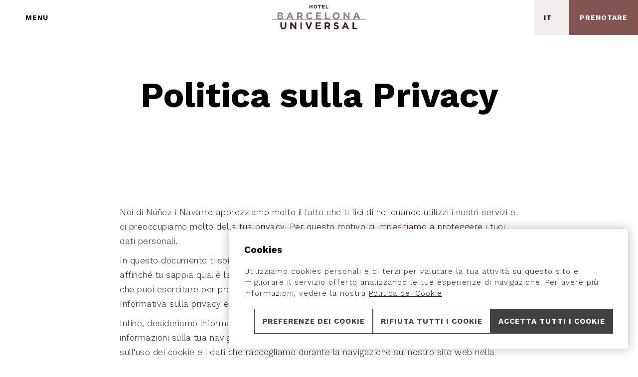

--- FILE ---
content_type: text/html; charset=utf-8
request_url: https://www.hotelbarcelonauniversal.com/it/politica-sulla-privacy
body_size: 12794
content:
<!DOCTYPE html>
<html lang="it">
    <head>
        <link rel="preconnect" href="https://fonts.googleapis.com/" crossorigin><link rel="preconnect" href="https://fonts.gstatic.com/" crossorigin><link rel="preload" as="style" href="https://fonts.googleapis.com/css?family=Work+Sans:ital,wght@0,400;0,500;0,600,0,700;1,400;1,500;1,600;1,700;1,800;1,900|Work+Sans:ital,wght@0,300;0,400;0,500;0,600;0,700;1,300;1,400;1,500;1,600;1,700;1,800;1,900|Work+Sans:ital,wght@0,300;0,400;0,500;0,600;0,700;1,300;1,400;1,500;1,600;1,700;1,800;1,900&display=swap"><link rel="stylesheet" href="https://fonts.googleapis.com/css?family=Work+Sans:ital,wght@0,400;0,500;0,600,0,700;1,400;1,500;1,600;1,700;1,800;1,900|Work+Sans:ital,wght@0,300;0,400;0,500;0,600;0,700;1,300;1,400;1,500;1,600;1,700;1,800;1,900|Work+Sans:ital,wght@0,300;0,400;0,500;0,600;0,700;1,300;1,400;1,500;1,600;1,700;1,800;1,900&display=swap"/><style>:root{ --brand-color-1: #414141;--brand-color-1-80: #676767;--brand-color-1-60: #8d8d8d;--brand-color-1-40: #b3b3b3;--brand-color-1-20: #d9d9d9;--brand-color-1-10: #ededed;--brand-color-1-7: #f2f2f2;--brand-color-1-5: #f5f5f5;--brand-color-2: #835454;--brand-color-2-80: #9c7676;--brand-color-2-60: #b59898;--brand-color-2-40: #cdbbbb;--brand-color-2-20: #e6dddd;--brand-color-2-10: #f3eeee;--brand-color-2-7: #f6f3f3;--brand-color-2-5: #f9f6f6;--brand-color-3: #ffffff;--brand-color-3-80: #ffffff;--brand-color-3-60: #ffffff;--brand-color-3-40: #ffffff;--brand-color-3-20: #ffffff;--brand-color-3-10: #ffffff;--brand-color-3-7: #ffffff;--brand-color-3-5: #ffffff;--complementary-color-1: #414141;--complementary-color-1-light: #8d8d8d;--topbar-bg-color: #414141;--complementary-color-2: #FFFFFF;--complementary-color-2-light: #ffffff;--headings-color: #000;--text-color: #2b1212;--small-text-color: #646464;--headings-font: "Work Sans";--text-font: "Work Sans";--small-text-font: "Work Sans";--accent-banana: #FFF34A; }</style>
        
        <link rel="shortcut icon" href="https://api.fishhotels.com/api/sites/73417c47-7392-494d-b6f8-3855f2e5dabb/media-images/favicon.png?cw=128&amp;ch=128&amp;cx=0&amp;cy=0&amp;s=s&amp;w=400&amp;h=400" type="image/x-icon">

        <title>Politica sulla Privacy - Hotel Barcelona Universal</title>
    <meta name="keywords" content=""/>
    <meta name="description" content="Politica sulla Privacy - Hotel Barcelona Universal"/>

            <meta name="robots" content="noindex,nofollow">
    
<!-- Google Tag Manager -->
    <script>(function(w,d,s,l,i){w[l]=w[l]||[];w[l].push({'gtm.start':
                new Date().getTime(),event:'gtm.js'});var f=d.getElementsByTagName(s)[0],
            j=d.createElement(s),dl=l!='dataLayer'?'&l='+l:'';j.async=true;j.src=
            'https://www.googletagmanager.com/gtm.js?id='+i+dl;f.parentNode.insertBefore(j,f);
        })(window,document,'script','dataLayer','GTM-NKVGBP4');</script>
    <!-- End Google Tag Manager -->
    <!-- Google tag (gtag.js) -->
    <script async src="https://www.googletagmanager.com/gtag/js?id=G-371046211"  bnn-ccm__category="customization,marketing,analytical" ></script>
    <script>
        window.dataLayer = window.dataLayer || [];
        function gtag(){dataLayer.push(arguments);}
        gtag('js', new Date());

        gtag('config', 'G-371046211');
    </script>


            <link rel="canonical" href="https://www.hotelbarcelonauniversal.com/it/politica-sulla-privacy">
        <link rel="alternate" hreflang="x-default" href="https://www.hotelbarcelonauniversal.com/es/politica-de-privacidad" />
    
    
                    <link rel="alternate" hreflang="de" href="https://www.hotelbarcelonauniversal.com/de/datenschutz-richtlinie" />
            
                    <link rel="alternate" hreflang="es" href="https://www.hotelbarcelonauniversal.com/es/politica-de-privacidad" />
            
                    <link rel="alternate" hreflang="en" href="https://www.hotelbarcelonauniversal.com/en/privacy-policy" />
            
                    <link rel="alternate" hreflang="ru" href="https://www.hotelbarcelonauniversal.com/ru/politika-konfidentsialnosti" />
            
                    <link rel="alternate" hreflang="ca" href="https://www.hotelbarcelonauniversal.com/ca/politica-de-privadesa" />
            
                    <link rel="alternate" hreflang="fr" href="https://www.hotelbarcelonauniversal.com/fr/politique-de-confidentialite" />
            
                    <link rel="alternate" hreflang="it" href="https://www.hotelbarcelonauniversal.com/it/politica-sulla-privacy" />
            
            
    
<meta name="csrf-token" content="PA6sXGGsAoom4HcLrua6BmRIIzvG59c49qWmglDn">
        <meta property="og:url" content="https://www.hotelbarcelonauniversal.com/it/politica-sulla-privacy"/>
        <meta property="og:title" content="Politica sulla Privacy - Hotel Barcelona Universal"/>
    <meta property="og:description" content=""/>
        
    <meta name="twitter:card" content="summary"/>
    <meta name="twitter:url" content="https://www.hotelbarcelonauniversal.com/it/politica-sulla-privacy"/>
        <meta name="twitter:title" content=""/>
    <meta name="twitter:description" content=""/>
            <link media="all" rel="stylesheet" href="https://www.hotelbarcelonauniversal.com/designs/design-03/design-03.css?v=1.1.1" /><link rel="stylesheet" type="text/css" href="https://api.fishhotels.com/public/sites/73417c47-7392-494d-b6f8-3855f2e5dabb/stylesheet/styles/booking-engine?v=1.1.1"><link rel="stylesheet" type="text/css" href="https://api.fishhotels.com/public/sites/73417c47-7392-494d-b6f8-3855f2e5dabb/stylesheet/styles/booking-engine-container?v=1.1.1">
        <meta name="viewport" content="width=device-width, initial-scale=1">

        
                    <link media="all" rel="stylesheet" href="https://www.hotelbarcelonauniversal.com/css/bnn-cookies.css?v=1.0.5" />
<script src="https://www.hotelbarcelonauniversal.com/js/bnn-cookies.js?v=1.0.5" type="text/javascript"></script>
<script type="text/javascript">
    let texts = {
        "banner": {
            "title": "Cookies",
            "text": "Utilizziamo cookies personali e di terzi per valutare la tua attività su questo sito e migliorare il servizio offerto analizzando le tue esperienze di navigazione. Per avere più informazioni, vedere la nostra <a href='https://www.hotelbarcelonauniversal.com/it/cookies' target='_blank' >Politica dei Cookie</a>",
            "show-config-btn": "Preferenze dei Cookie",
            "reject-all-btn": "Rifiuta tutti i Cookie",
            "accept-all-btn": "Accetta tutti i Cookie",
        },
        "layer": {
            "title": "Gestione dei Cookie",
            "text": "Quando si visita qualsiasi sito Web, questo può memorizzare o recuperare informazioni sul tuo browser, in gran parte sotto forma di cookie. Queste informazioni potrebbero essere su di te, le tue preferenze o il tuo dispositivo e sono utilizzate in gran parte per far funzionare il sito secondo le tue aspettative. Le informazioni di solito non ti identificano direttamente, ma possono fornire un&#039;esperienza Web più personalizzata. Poiché rispettiamo il tuo diritto alla privacy, è possibile scegliere di non consentire alcuni tipi di cookie. Clicca sulle intestazioni delle diverse categorie per saperne di più e modificare le impostazioni predefinite. Tuttavia, il bloccaggio di alcuni tipi di cookie può avere impatto sulla tua esperienza del sito e dei servizi che siamo in grado di offrire.",
            "show-more": "Ulteriori informazioni",
            "show-more-link": "https://www.hotelbarcelonauniversal.com/it/cookies",
            "essential.title": "Strettamente necessaria.",
            "essential.text": "Questi cookie sono necessari per abilitare le funzionalità di base del sito web.",
            "customization.title": "Preferenze o funzionalità.",
            "customization.text": "Questi cookie ci consentono di ricordare informazioni rilevanti al fine di differenziare gli utenti e offrire loro una esperienza personale.",
            "analytical.title": "Statistiche",
            "analytical.text": "Questi cookie ci consentono di monitorare e analizzare l&#039;uso del nostro sito web da parte degli utenti.",
            "marketing.title": "Marketing",
            "marketing.text": "Questi cookie vengono utilizzati per offrire pubblicità mirata e personalizzata basata sul profilo dell&#039;utente.",
            "non-classified.title": "Non classificato",
            "non-classified.text": "Questi cookie non sono stati classificati in categorie di cookie in base al loro tipo e scopo.",
            "privacy-label": "Leggi la nostra Informativa sulla privacy",
            "privacy-link": "https://www.hotelbarcelonauniversal.com/it/politica-sulla-privacy",
            "reject-btn": "Rifiuta tutto",
            "accept-btn": "Accetta",
            "accept-all-btn": "Accetta tutto"
        }
    };

    const bnnCcm = new BnnCcm(texts);
    bnnCcm.manage();
</script>

<script>
    // Define dataLayer and the gtag function.
    window.dataLayer = window.dataLayer || [];
    function gtag(){dataLayer.push(arguments);}

    // Set default consent to 'denied' as a placeholder
    // Determine actual values based on your own requirements
    gtag('consent', 'default', {
        'ad_storage': 'denied',
        'ad_user_data': 'denied',
        'ad_personalization': 'denied',
        'analytics_storage': 'denied',
        'functionality_storage': 'denied',
        'personalization_storage': 'denied',
        'security_storage': 'granted'
    });

    function updateGtagConsent(consent) {
        // Update the consent value in the dataLayer
        gtag('consent', 'update', consent);
    }
</script>
        
        <!-- POP UP -->


                    <meta name="google-site-verification" content="qN71KPr8SdbVhlLsX0JCG7r0gxQtkU6wa7udTLUEnPQ" />
        
    </head>
    <body class="preload">
        <!-- Google Tag Manager (noscript) -->
    <noscript><iframe src="https://www.googletagmanager.com/ns.html?id=GTM-NKVGBP4"
                      height="0" width="0" style="display:none;visibility:hidden"></iframe></noscript>
    <!-- End Google Tag Manager (noscript) -->


                <div class="l-site-wrapper">
            <header class="c-header js-header ">
    <div class="c-header__start">
        <div class="c-header__actions c-actions">
            <button type="button" class="c-actions__button c-actions__button--menu js-modal-action js-modal-action-menu "
        data-modal-name="menu"
        data-menu-open="Menu"
         data-menu-close="Chiudi"         title="Menu">
    <svg class="c-actions__icon-menu c-icon">
        <use href="/designs/design-03/design-03-symbols.svg?v=1.1.1#icon--menu" fill="/designs/design-03/design-03-symbols.svg?v=1.1.1#" />
    </svg>
    <svg class="c-actions__icon-close c-icon  ">
        <use href="/designs/design-03/design-03-symbols.svg?v=1.1.1#icon--menu-close" fill="/designs/design-03/design-03-symbols.svg?v=1.1.1#" />
    </svg>
    <span class="c-actions__label js-label-menu">
                    Menu
            </span>
</button>
        </div>
    </div>

    <div class="c-header__middle">
        <a class="c-header__logo c-logo"
           href="https://www.hotelbarcelonauniversal.com/it"
           title="Hotel Barcelona Universal">
            <img class="c-logo__image lazyload"
                 src="https://fishhotels-sites.s3.eu-west-3.amazonaws.com/uploads/73417c47-7392-494d-b6f8-3855f2e5dabb/originals/logo-universal.svg"
                 title="Hotel Barcelona Universal"
                 alt="Logo Hotel Barcelona Universal">
        </a>
        <a class="c-header__logo c-header__logo--white c-logo"
           href="https://www.hotelbarcelonauniversal.com/it"
           title="Hotel Barcelona Universal">
            <img class="c-logo__image lazyload"
                 src="https://fishhotels-sites.s3.eu-west-3.amazonaws.com/uploads/73417c47-7392-494d-b6f8-3855f2e5dabb/originals/logo-universal-white.svg"
                 title="Hotel Barcelona Universal"
                 alt="Logo Hotel Barcelona Universal">
        </a>
    </div>

    <div class="c-header__end">
        <div class="c-header__actions c-actions">
            <a href="https://maps.google.es/?daddr=Av. del Paral·lel, 76-80,08001,Barcelona,Spagna" target="_blank"
   rel="nofollow noopener noreferrer"
   class="c-actions__button c-actions__button--location"
   title="Controlla l'indirizzo su Google Maps"
   aria-label="Controlla l'indirizzo su Google Maps">
    <svg class="c-actions__icon-marker c-icon">
        <use href="/designs/design-03/design-03-symbols.svg?v=1.1.1#icon--marker"
             fill="/designs/design-03/design-03-symbols.svg?v=1.1.1#" />
    </svg>
    
</a>
            <div class="c-actions__lang-selector c-lang-selector--dropdown c-lang-selector js-lang-selector">
                    <div class="c-lang-selector__action  js-lang-selector-action ">
                                                    <span class="c-lang-selector__lang">
                        it
                    </span>
                                                    <svg class=" c-icon  c-lang-selector__arrow">
                        <use xlink:href="/designs/design-03/design-03-symbols.svg?v=1.1.1#icon--select-arrow"
                             fill="/designs/design-03/design-03-symbols.svg?v=1.1.1#" />
                    </svg>
                            </div>
                                        <ul class="c-lang-selector__list  js-lang-selector-list ">
                                                            <li class="c-lang-selector__item js-lang-selector-item ">
                            <a href="https://www.hotelbarcelonauniversal.com/de/datenschutz-richtlinie" title="Datenschutz-Richtlinie">
                                de
                            </a>
                        </li>
                                                                                <li class="c-lang-selector__item js-lang-selector-item ">
                            <a href="https://www.hotelbarcelonauniversal.com/es/politica-de-privacidad" title="Política de privacidad">
                                es
                            </a>
                        </li>
                                                                                <li class="c-lang-selector__item js-lang-selector-item ">
                            <a href="https://www.hotelbarcelonauniversal.com/en/privacy-policy" title="Privacy policy">
                                en
                            </a>
                        </li>
                                                                                <li class="c-lang-selector__item js-lang-selector-item ">
                            <a href="https://www.hotelbarcelonauniversal.com/ru/politika-konfidentsialnosti" title="Политика конфиденциальности">
                                ru
                            </a>
                        </li>
                                                                                <li class="c-lang-selector__item js-lang-selector-item ">
                            <a href="https://www.hotelbarcelonauniversal.com/ca/politica-de-privadesa" title="Política de Privadesa">
                                ca
                            </a>
                        </li>
                                                                                <li class="c-lang-selector__item js-lang-selector-item ">
                            <a href="https://www.hotelbarcelonauniversal.com/fr/politique-de-confidentialite" title="Politique de confidentialité">
                                fr
                            </a>
                        </li>
                                                                                    </ul>
            </div>
            <button type="button" class="c-actions__button c-actions__button--booking
         js-modal-action          js-modal-action-booking "
        title="Verifica prenotazione"
        aria-label="Verifica prenotazione"
         data-modal-name="booking-layer"          data-booking-layer-open="Prenotare"          data-booking-layer-close="Chiudi" >
        <span class="c-actions__label js-label-booking">
        Prenotare
    </span>
</button>
        </div>
    </div>

    <nav class="c-nav c-header__nav js-nav js-modal" data-modal-name="menu">
        <div class="c-nav__inner">
            <ul class="c-nav__menu">
                                                            <li class="c-nav__menu-item js-menu-item "  aria-haspopup="true" >
                            <div class="c-nav__link-wrapper">
                                <a href="https://www.hotelbarcelonauniversal.com/it/l-hotel" class="c-nav__link"
                                   title="L’Hotel">
                                    L’Hotel
                                </a>
                                                                    <svg class="c-nav__arrow c-icon  js-submenu-action">
                                        <use xlink:href="/designs/design-03/design-03-symbols.svg?v=1.1.1#icon--expand" fill="/designs/design-03/design-03-symbols.svg?v=1.1.1#" />
                                    </svg>
                                                            </div>
                                                            <ul class="c-nav__submenu js-submenu">
                                                                            <li class="c-nav__submenu-item ">
                                            <a href="https://www.hotelbarcelonauniversal.com/it/check-in-online"
                                               class="c-nav__submenu-link " title="Check-in Online">
                                                Check-in Online
                                            </a>
                                        </li>
                                                                            <li class="c-nav__submenu-item ">
                                            <a href="https://www.hotelbarcelonauniversal.com/it/personalizzi-il-suo-soggiorno-barcellona"
                                               class="c-nav__submenu-link " title="Migliora il tuo soggiorno">
                                                Migliora il tuo soggiorno
                                            </a>
                                        </li>
                                                                            <li class="c-nav__submenu-item ">
                                            <a href="https://www.hotelbarcelonauniversal.com/it/servizi-1"
                                               class="c-nav__submenu-link " title="Servizi">
                                                Servizi
                                            </a>
                                        </li>
                                                                            <li class="c-nav__submenu-item ">
                                            <a href="https://www.hotelbarcelonauniversal.com/it/tour-virtuale"
                                               class="c-nav__submenu-link " title="Tour virtuale">
                                                Tour virtuale
                                            </a>
                                        </li>
                                                                            <li class="c-nav__submenu-item ">
                                            <a href="https://www.hotelbarcelonauniversal.com/it/posizione-e-contatti"
                                               class="c-nav__submenu-link " title="Posizione e contatti">
                                                Posizione e contatti
                                            </a>
                                        </li>
                                                                    </ul>
                                                    </li>
                                                                                <li class="c-nav__menu-item js-menu-item "  aria-haspopup="true" >
                            <div class="c-nav__link-wrapper">
                                <a href="https://www.hotelbarcelonauniversal.com/it/camere" class="c-nav__link"
                                   title="Camere">
                                    Camere
                                </a>
                                                                    <svg class="c-nav__arrow c-icon  js-submenu-action">
                                        <use xlink:href="/designs/design-03/design-03-symbols.svg?v=1.1.1#icon--expand" fill="/designs/design-03/design-03-symbols.svg?v=1.1.1#" />
                                    </svg>
                                                            </div>
                                                            <ul class="c-nav__submenu js-submenu">
                                                                            <li class="c-nav__submenu-item ">
                                            <a href="https://www.hotelbarcelonauniversal.com/it/doppia-standard"
                                               class="c-nav__submenu-link " title="Doppia Standard">
                                                Doppia Standard
                                            </a>
                                        </li>
                                                                            <li class="c-nav__submenu-item ">
                                            <a href="https://www.hotelbarcelonauniversal.com/it/doppia-superior"
                                               class="c-nav__submenu-link " title="Doppia Superior">
                                                Doppia Superior
                                            </a>
                                        </li>
                                                                            <li class="c-nav__submenu-item ">
                                            <a href="https://www.hotelbarcelonauniversal.com/it/tripla"
                                               class="c-nav__submenu-link " title="Camera Tripla">
                                                Camera Tripla
                                            </a>
                                        </li>
                                                                            <li class="c-nav__submenu-item ">
                                            <a href="https://www.hotelbarcelonauniversal.com/it/privilege"
                                               class="c-nav__submenu-link " title="Privilege">
                                                Privilege
                                            </a>
                                        </li>
                                                                            <li class="c-nav__submenu-item ">
                                            <a href="https://www.hotelbarcelonauniversal.com/it/junior-suite"
                                               class="c-nav__submenu-link " title="Junior Suite">
                                                Junior Suite
                                            </a>
                                        </li>
                                                                            <li class="c-nav__submenu-item ">
                                            <a href="https://www.hotelbarcelonauniversal.com/it/jacuzzi-suite-skyline"
                                               class="c-nav__submenu-link " title="Jacuzzi Suite Skyline">
                                                Jacuzzi Suite Skyline
                                            </a>
                                        </li>
                                                                    </ul>
                                                    </li>
                                                                                <li class="c-nav__menu-item js-menu-item " >
                            <div class="c-nav__link-wrapper">
                                <a href="https://www.hotelbarcelonauniversal.com/it/terrazza-tuniversal" class="c-nav__link"
                                   title="Piscina Rooftop &amp; Terrazza">
                                    Piscina Rooftop &amp; Terrazza
                                </a>
                                                            </div>
                                                    </li>
                                                                                <li class="c-nav__menu-item js-menu-item " >
                            <div class="c-nav__link-wrapper">
                                <a href="https://www.hotelbarcelonauniversal.com/it/the-wolf-tavern-barcellona" class="c-nav__link"
                                   title="The Wolf Tavern">
                                    The Wolf Tavern
                                </a>
                                                            </div>
                                                    </li>
                                                                                <li class="c-nav__menu-item js-menu-item "  aria-haspopup="true" >
                            <div class="c-nav__link-wrapper">
                                <a href="https://www.hotelbarcelonauniversal.com/it/riunioni-ed-eventi" class="c-nav__link"
                                   title="Riunioni ed Eventi">
                                    Riunioni ed Eventi
                                </a>
                                                                    <svg class="c-nav__arrow c-icon  js-submenu-action">
                                        <use xlink:href="/designs/design-03/design-03-symbols.svg?v=1.1.1#icon--expand" fill="/designs/design-03/design-03-symbols.svg?v=1.1.1#" />
                                    </svg>
                                                            </div>
                                                            <ul class="c-nav__submenu js-submenu">
                                                                            <li class="c-nav__submenu-item ">
                                            <a href="https://www.hotelbarcelonauniversal.com/it/richiesta-di-preventivo"
                                               class="c-nav__submenu-link " title="Richiesta di preventivo">
                                                Richiesta di preventivo
                                            </a>
                                        </li>
                                                                    </ul>
                                                    </li>
                                                                                <li class="c-nav__menu-item js-menu-item " >
                            <div class="c-nav__link-wrapper">
                                <a href="https://www.hotelbarcelonauniversal.com/it/offerte" class="c-nav__link"
                                   title="Offerte">
                                    Offerte
                                </a>
                                                            </div>
                                                    </li>
                                                                                <li class="c-nav__menu-item js-menu-item " >
                            <div class="c-nav__link-wrapper">
                                <a href="https://www.hotelbarcelonauniversal.com/it/foto-e-video" class="c-nav__link"
                                   title="Foto e Video">
                                    Foto e Video
                                </a>
                                                            </div>
                                                    </li>
                                                                                <li class="c-nav__menu-item js-menu-item " >
                            <div class="c-nav__link-wrapper">
                                <a href="https://www.hotelbarcelonauniversal.com/it/ciutat-vella" class="c-nav__link"
                                   title="Ciutat Vella">
                                    Ciutat Vella
                                </a>
                                                            </div>
                                                    </li>
                                                                                <li class="c-nav__menu-item js-menu-item " >
                            <div class="c-nav__link-wrapper">
                                <a href="https://www.hotelbarcelonauniversal.com/it/sostenibilita" class="c-nav__link"
                                   title="Sostenibilità">
                                    Sostenibilità
                                </a>
                                                            </div>
                                                    </li>
                                                </ul>
            <div class="c-nav__lang-selector c-lang-selector--inline c-lang-selector js-lang-selector">
                                        <ul class="c-lang-selector__list ">
                                                            <li class="c-lang-selector__item js-lang-selector-item ">
                            <a href="https://www.hotelbarcelonauniversal.com/de/datenschutz-richtlinie" title="Datenschutz-Richtlinie">
                                de
                            </a>
                        </li>
                                                                                <li class="c-lang-selector__item js-lang-selector-item ">
                            <a href="https://www.hotelbarcelonauniversal.com/es/politica-de-privacidad" title="Política de privacidad">
                                es
                            </a>
                        </li>
                                                                                <li class="c-lang-selector__item js-lang-selector-item ">
                            <a href="https://www.hotelbarcelonauniversal.com/en/privacy-policy" title="Privacy policy">
                                en
                            </a>
                        </li>
                                                                                <li class="c-lang-selector__item js-lang-selector-item ">
                            <a href="https://www.hotelbarcelonauniversal.com/ru/politika-konfidentsialnosti" title="Политика конфиденциальности">
                                ru
                            </a>
                        </li>
                                                                                <li class="c-lang-selector__item js-lang-selector-item ">
                            <a href="https://www.hotelbarcelonauniversal.com/ca/politica-de-privadesa" title="Política de Privadesa">
                                ca
                            </a>
                        </li>
                                                                                <li class="c-lang-selector__item js-lang-selector-item ">
                            <a href="https://www.hotelbarcelonauniversal.com/fr/politique-de-confidentialite" title="Politique de confidentialité">
                                fr
                            </a>
                        </li>
                                                                                <li class="c-lang-selector__item js-lang-selector-item  is-active ">
                            <a href="https://www.hotelbarcelonauniversal.com/it/politica-sulla-privacy" title="Politica sulla Privacy">
                                it
                            </a>
                        </li>
                                                </ul>
            </div>
        </div>
        <div class="c-nav__background js-modal-background"></div>
    </nav>
</header>
            <div class="l-site-content js-site-content ">
                                        <section class="b-heading fishh-block  fishh-editable-old" data-fishh-block=heading data-fishh-block-id=291c6744-7072-4852-8e31-6ea4a8321fc1>
        <div class="b-heading__inner">
                            <h1 class="b-heading__title"  data-fishh-ref="title">
                    Politica sulla Privacy
                </h1>
                    </div>
    </section>
                                <section class="b-content-text fishh-block  fishh-editable-old" data-fishh-block=content-text data-fishh-block-id=9b1a93f3-c1ce-4d02-b4a6-e603ec6e8f6f>
    <div class="b-content-text__inner" data-fishh-ref="text">
        <div class="c-rich-text">
            <p>Noi di N&uacute;&ntilde;ez i Navarro apprezziamo molto il fatto che ti fidi di noi quando utilizzi i nostri servizi e ci preoccupiamo molto della tua privacy. Per questo motivo ci impegniamo a proteggere i tuoi dati personali.</p><p>In questo documento ti spieghiamo tutti i dettagli e ti diamo tutte le informazioni necessarie affinch&eacute; tu sappia qual &egrave; la base giuridica che ci permette di trattare i tuoi dati personali e i diritti che puoi esercitare per proteggerli. Ti preghiamo di leggere attentamente la presente Informativa sulla privacy e in caso di domande, ti diremo come contattarci.</p><p>Infine, desideriamo informarti che utilizziamo i cookie. Si tratta di piccoli file che raccolgono informazioni sulla tua navigazione attraverso il nostro sito web. Puoi trovare tutte le informazioni sull'uso dei cookie e i dati che raccogliamo durante la navigazione sul nostro sito web nella nostra&nbsp;<a href="https://www.hotelbarcelonauniversal.com/it/cookies-it/"><strong>Politica sui cookie</strong></a>, nella quale spieghiamo quali dati personali o informazioni otteniamo, l'uso che ne fa&nbsp;<a href="https://www.hotelbarcelonauniversal.com/">www.hotelbarcelonauniversal.com</a>&nbsp;e ci&ograve; che &egrave; possibile fare in merito. Se desideri ricevere maggiori informazioni sui cookie e su come impedirne l'installazione, puoi visitare i seguenti siti web:&nbsp;<a href="http://www.allaboutcookies.org/" target="_blank" rel="noopener">http://www.allaboutcookies.org</a>.<br /><br /><strong>Chi &egrave; responsabile del trattamento dei tuoi dati personali?</strong><br />Il responsabile del trattamento dei dati personali &egrave; "Josel, S.L.U." (nel prosieguo &ldquo;<strong>N&uacute;&ntilde;ez i Navarro</strong>&rdquo;), avente sede legale in Calle Urgell, numero 230 - 08036, a Barcellona. In caso di domande sulla protezione dei dati personali, si prega di contattare&nbsp;<strong>gdpr@nyn.es</strong><br /><br /><strong>Che tipo di dati personali raccoglie N&uacute;&ntilde;ez i Navarro?</strong><br />Per aiutarti a compilare e gestire le tue prenotazioni di camere, sale eventi o altri servizi nei nostri hotel, abbiamo bisogno di alcune informazioni personali. Questi dati sono in particolare nome e cognome, indirizzo e-mail, indirizzo postale e cellulare, nonch&eacute; i dati necessari per la fatturazione e il pagamento.</p><p>In caso di richieste particolari e per offrirti un servizio migliore, potremmo aver bisogno di alcune informazioni aggiuntive, come, ad esempio, problematiche di mobilit&agrave; ridotta o di salute di cui dovremmo tener conto o informazioni relative alla tua fede religiosa.</p><p>Possono inoltre inviarci informazioni sulle tue prenotazioni, e quindi su di te, anche terze parti. Ci&ograve; accade, ad esempio, quando si contrattano i nostri servizi tramite un'agenzia di viaggi o un altro sito web.<br /><br /><strong>Per cosa e su quali basi giuridiche raccogliamo e utilizziamo i tuoi dati personali?</strong><br />Chiediamo i dati personali prevalentemente per fornirti il miglior servizio possibile e aiutarti nel processo di prenotazione tramite il sito web.</p><p>In ogni caso, a seconda di come utilizziamo i dati personali da te forniti, la base giuridica che ci permette di trattarli sar&agrave; diversa. Qui di seguito sono specificate le finalit&agrave; e la base giuridica per il trattamento dei tuoi dati personali:</p><p><strong>1. Adempimento del rapporto contrattuale</strong><br />Dovremo trattare i tuoi dati personali per elaborare la tua richiesta di prenotazione di camere o sale, nonch&eacute; per stipulare altri servizi, come ad esempio la SPA. Anche per espletare qualsiasi pratica necessaria una volta concluso il contratto e per procedere alla fatturazione e al pagamento.</p><p>Dovremo inoltre elaborare i tuoi dati per inviarti qualsiasi tipo di messaggio sulla tua prenotazione, o sulle informazioni che devi conoscere sull'hotel o sui servizi oggetto del contratto.</p><p>In caso di mancato trattamento di questi dati non saremo in grado di completare la prenotazione della tua camera o fornire il servizio da te richiesto.</p><p><strong>2. Interesse legittimo</strong><br />D'altra parte, avremo bisogno dei tuoi dati personali e di trattarli per rispondere alle tue richieste di informazioni o preventivi, nonch&eacute; per rispondere a suggerimenti, lamentele o eventuali reclami. A tal fine vantiamo un servizio clienti che sapr&agrave; fornire assistenza e rispondere a tutte le tue domande sia via e-mail che al telefono</p><p>Una volta effettuato una prenotazione con noi, ti contatteremo per:</p><p>(i) Inviarti un sondaggio per ricevere la tua opinione sull'esperienza con N&uacute;&ntilde;ez i Navarro e sul trattamento ricevuto.</p><p>(ii) Se il giorno del tuo compleanno stai soggiornando in una delle nostre strutture, la Direzione dell'Hotel ti far&agrave; un piccolo regalo di auguri.</p><p>(iii) Per finalit&agrave; amministrative, statistiche, contabili, di reporting e di controllo interno, tutte le societ&agrave; del Gruppo N&uacute;&ntilde;ez i Navarro potranno trattare internamente i tuoi dati personali.</p><p>Le informazioni sulle aziende che fanno parte del Gruppo sono disponibili al seguente link:&nbsp;<a href="https://www.nnhotels.com/it/aziende-del-gruppo?_ga=2.238192646.78856374.1677580255-54551348.1677580255">https://www.nnhotels.com/it/aziende-del-gruppo</a>.</p><p>(iv) L'anonimizzazione, la pseudonimizzazione e la cifratura dei tuoi dati personali possono essere effettuati anche sulle informazioni contenute nei sistemi.</p><p>In questi casi siamo consapevoli del fatto che noi di N&uacute;&ntilde;ez i Navarro abbiamo un legittimo interesse a utilizzare i tuoi dati personali e, soprattutto, che l'utilizzo di tali informazioni non danneggia la tua privacy o intimit&agrave;.</p><p><strong>3. Adempimento degli obblighi di legge</strong><br />Ci saranno anche occasioni in cui avremo bisogno di trattare i tuoi dati personali per adempiere ad alcuni obblighi di legge che ci riguardano. A titolo esemplificativo, ma non limitativo, le disposizioni della Legge organica 4/2015 del 30 marzo sulla tutela della sicurezza pubblica in merito all'obbligo di creare un registro contenente la documentazione e le informazioni degli ospiti dei nostri hotel.</p><p>Ci&ograve; &egrave; particolarmente importante quando le forze di sicurezza dello Stato o le Corti e Tribunali ci richiedono di fornire i dati dei clienti. A tal fine, i dati personali da noi trattati possono includere nome, indirizzo, indirizzo e-mail, indirizzo IP e dettagli di pagamento.</p><p><strong>4. Consenso</strong><br />Ci saranno alcune questioni non necessarie per adempiere al contratto o alla prenotazione stipulati con noi che non sono giuridicamente vincolanti o per le quali non abbiamo alcun interesse legittimo. In questi casi, non faremo nulla senza il tuo consenso. Ti informeremo in maniera dettagliata in merito alle finalit&agrave; e alle modalit&agrave; di utilizzo dei tuoi dati in modo che tu ne sia consapevole e possa decidere come trattarli.</p><p>Ci&ograve; pu&ograve; accadere, ad esempio, quando si desidera iscriversi alla nostra Newsletter o ricevere informazioni commerciali su N&uacute;&ntilde;ez i Navarro. Registrandoti e fornendo il tuo consenso a farlo, useremo queste informazioni per inviarti informazioni che potrebbero interessarti sulle offerte, le promozioni e le ultime notizie da N&uacute;&ntilde;ez i Navarro.</p><p>Allo stesso modo, ti chiederemo l'autorizzazione ad inviarti informazioni sulle altre aziende del Gruppo N&uacute;&ntilde;ez i Navarro, sulle loro novit&agrave; e promozioni. Le informazioni sulle aziende che fanno parte del Gruppo sono disponibili al seguente link&nbsp;<a href="https://www.nnhotels.com/it/aziende-del-gruppo?_ga=2.238192646.78856374.1677580255-54551348.1677580255">https://www.nnhotels.com/it/aziende-del-gruppo</a>.</p><p>Se desideri che i tuoi dati personali quali nome, indirizzo e-mail, numero di telefono e indirizzo postale vengano memorizzati per future prenotazioni attraverso il nostro sito web, abbiamo bisogno del tuo consenso.</p><p>Nel caso in cui tu ci fornisca informazioni quali ad esempio problemi di mobilit&agrave; ridotta o di salute o informazioni relative alla tua fede religiosa, prima di trattare tali dati ti chiederemo previo consenso.</p><p>Naturalmente, &egrave; possibile revocare l'autorizzazione in qualsiasi momento senza che ci&ograve; influenzi la tua condizione di cliente di N&uacute;&ntilde;ez i Navarro. Ti informiamo pi&ugrave; dettagliatamente su come farlo nella sezione relativa ai tuoi diritti. Tutte le azioni da noi intraprese prima che tu abbia revocato il tuo consenso resteranno legali.</p><p><strong>Condividiamo i tuoi dati personali con qualcuno?</strong><br />In linea generale non condividiamo i tuoi dati personali con terzi. Tuttavia, potrebbe essere necessario gestire la tua prenotazione o fornire il servizio che hai pattuito sempre in conformit&agrave; con i termini e le condizioni della presente Informativa sulla Privacy. Potremmo anche trovarci legalmente obbligati a farlo o avere un legittimo interesse.</p><p>Pertanto, come ti abbiamo gi&agrave; spiegato, potrebbero esserci momenti in cui abbiamo l'obbligo legale di rivelare i tuoi dati personali, nel caso in cui tu ci abbia espressamente autorizzato a farlo, o qualora sussista un nostro legittimo interesse a farlo.</p><p>iteniamo pertanto che sia importante per te sapere che, al fine di fornirti i nostri servizi, condivideremo i tuoi dati con le seguenti terze parti per le finalit&agrave; descritte nella presente informativa sulla privacy:</p><p>1. Le forze e i corpi di sicurezza dello Stato o le corti e i tribunali qualora richiesto o se necessario rispettare gli obblighi legali applicabili.</p><p>2. Societ&agrave; di carte di credito e di debito che forniscono i pagamenti e hanno il compito di rilevare eventuali frodi, le quali potrebbero aver bisogno di informazioni sul metodo di pagamento per elaborare il pagamento o garantire la sicurezza della tua transazione.</p><p>3. Fornitori di servizi necessari per svolgere la nostra attivit&agrave;, come i servizi di segreteria telefonica o di e-mail marketing che aiutano il nostro team di marketing a condurre i sondaggi sulla soddisfazione del cliente. In tali casi vorremmo chiarire che stipuleremo un contratto adeguato con queste societ&agrave; per garantire che adottino tutte le misure appropriate per proteggere i tuoi dati personali.</p><p>4. Altre aziende del Gruppo N&uacute;&ntilde;ez i Navarro a fini amministrativi, statistici, contabili, di rendicontazione e di controllo interno. Nel caso in cui tu abbia concesso la tua autorizzazione, anche per inviarti notizie e promozioni. Le informazioni sulle aziende che fanno parte del Gruppo sono disponibili al seguente link:&nbsp;<a href="https://www.nnhotels.com/it/aziende-del-gruppo?_ga=2.238192646.78856374.1677580255-54551348.1677580255">https://www.nnhotels.com/it/aziende-del-gruppo</a>.</p><p><strong>Come utilizza i social network N&uacute;&ntilde;ez i Navarro?</strong><br />Noi di N&uacute;&ntilde;ez i Navarro utilizziamo i social network prevalentemente per (i) tenere informati gli utenti che visitano i nostri profili sulle promozioni e le novit&agrave;, nonch&eacute; per (ii) partecipare e rispondere a tutte le domande che riceviamo. Riteniamo che possa essere interessante per gli utenti e che non danneggi in alcun modo la loro privacy.</p><p>In alcuni casi, useremo anche i social network per organizzare concorsi a premi ed estrazioni. Se partecipi a uno qualsiasi di essi, dovremo trattare i tuoi dati personali per eseguire tutte le fasi relative al concorso o all'estrazione, nonch&eacute; per la consegna dei premi ottenuti. Crediamo che scegliendo di partecipare a queste attivit&agrave;, abbiamo un legittimo interesse a trattare i tuoi dati senza danneggiare la tua privacy o intimit&agrave;.</p><p>Per motivi di trasparenza, in alcuni dei nostri concorsi a premi o promozioni potrebbe rendersi necessario pubblicare il nome del vincitore sul nostro sito web o su un social network. In tal caso sarai previamente informato, come previsto dalla legge.</p><p><strong>Per quanto tempo conserveremo i tuoi dati personali?</strong><br />Noi di N&uacute;&ntilde;ez i Navarro conserveremo i tuoi dati personali per tutto il tempo necessario a rispettare quanto da te richiesto, per occuparci della tua prenotazione o per l&rsquo;intera durata di validit&agrave; della tua autorizzazione.</p><p>Una volta trascorso questo periodo di tempo, si dovrebbe tenere presente del fatto che la legge ci impone l'obbligo di conservarli per un periodo di tempo supplementare, soprattutto per far fronte ad eventuali reclami. Durante questo periodo di tempo, terremo i tuoi dati personali bloccati solo per metterli a disposizione delle forze e dei corpi di sicurezza dello stato o dei giudici e dei tribunali, nonch&eacute; per adempiere agli obblighi di legge applicabili.<br /><br /><strong>Quali diritti puoi esercitare per controllare i dati personali che hai fornito a N&uacute;&ntilde;ez i Navarro e in che modo puoi farlo?</strong><br />La legge ti riconosce una serie di diritti che devi conoscere e che puoi esercitare per proteggere la tua privacy. Ci riferiamo nella fattispecie al tuo diritto di:</p><p>1. confermare se N&uacute;&ntilde;ez i Navarro sta trattando i tuoi dati personali e, in caso affermativo (a) per accedervi, (b) per chiederne la rettifica se ritieni che siano inesatti o, in caso affermativo, (c) per chiederne la cancellazione quando, tra le altre ragioni, ritieni che non siano pi&ugrave; necessari, tenendo conto del motivo per cui ce li hai forniti.</p><p>2. In determinate circostanze puoi anche chiedere di limitare l'uso dei tuoi dati, o addirittura di opporti al loro uso continuato. In tal caso ci asterremo dall'utilizzarli, fatto salvo il caso di interessi legittimi cogenti o al fine di esercitare o difendere un diritto in sede giudiziaria.</p><p>3. Nel caso in cui utilizzassimo le tue informazioni personali per creare profili comportamentali (ad esempio per comprendere meglio i tuoi interessi e le tue esigenze tramite la navigazione del nostro sito web), e lo facciamo in modo completamente automatizzato, hai il diritto di esserne informato, di richiedere l'intervento personale di uno qualsiasi dei nostri agenti, di contestare qualsiasi decisione basata su tali profili o semplicemente di esprimere il tuo punto di vista.</p><p>4. Hai anche il diritto di richiedere la portabilit&agrave; dei dati che ci hai fornito, in modo che se sei interessato possiamo inviarli direttamente a te o a terzi da te indicati, in un formato di uso comune e a lettura meccanica.</p><p>5. Naturalmente hai il diritto di revocare in qualsiasi momento le autorizzazioni specifiche che ci hai concesso per l'utilizzo dei tuoi dati personali.</p><p>6. Infine &egrave; possibile presentare qualsiasi reclamo a N&uacute;&ntilde;ez i Navarro e/o all'Agenzia Spagnola per la Protezione dei Dati, specialmente quando si &egrave; esercitato qualsiasi diritto e non lo abbiamo trattato nei termini stabiliti dalla legge.</p><p>Per farlo &egrave; sufficiente inviarci un'e-mail al seguente indirizzo&nbsp;<strong>gdpr@nyn.es</strong>&nbsp;o, se preferisci, inviaci la tua richiesta a mezzo posta all&rsquo;indirizzo calle Urgell, 230 - 08036, a Barcellona.</p><p><strong>Chi &egrave; il Delegato alla protezione dei dati personali del Grupo N&uacute;&ntilde;ez i Navarro?</strong><br />Noi di N&uacute;&ntilde;ez i Navarro abbiamo nominato una persona, il delegato alla protezione dei dati personali, per garantire il rispetto di tutti i requisiti di legge previsti dalla normativa sulla protezione dei dati personali.</p><p>Puoi contattarlo in qualsiasi momento per ricevere qualsiasi informazione relativa ai tuoi dati personali al seguente indirizzo e-mail:&nbsp;<strong>gdpr@nyn.es</strong></p>
        </div>
    </div>
</section>
                        </div>
            <footer class="c-footer">
            <div class="c-newsletter">
    <p class="c-newsletter__title">
        Iscriviti alla newsletter
    </p>
    <form class="c-newsletter__form" name="newsletter">
        <div class="c-newsletter__field c-field ">
            <div class="c-field__wrapper c-field__wrapper--validation">
                <input class="c-field__control c-input" type="text" name="email" data-required="true"
                       placeholder="Inserisci la tua email" autocomplete="off">
            </div>
            <div class="c-field__error-message js-error-message">
                L&#039;e-mail è obbligatoria
            </div>
        </div>
        <button type="submit"
                class="c-newsletter__button"
                title="sottoscrivere"
                aria-label="sottoscrivere">
            <svg class=" c-icon  ">
    <use href="/designs/design-03/design-03-symbols.svg?v=1.1.1#icon--arrow-nav-right"
         fill="/designs/design-03/design-03-symbols.svg?v=1.1.1#" />
</svg>
        </button>
    </form>
</div>
        <div class="c-footer-main">
        <div class="c-footer-main__inner">
            <div class="c-footer-main__start">
                <div class=" c-contact-info">
    <p class="c-contact-info__name">
        Hotel Barcelona Universal
    </p>
    <address class="c-contact-info__text c-contact-info__text--address">
            Av. del Paral·lel, 76-80.
        <br/>
                08001
                Barcelona.
                Spagna
    </address>

    <div class="c-contact-info__wrapper">
        <p class="c-contact-info__text c-contact-info__text--phone">
                    <strong>T:</strong>
                <a href="tel:+34 93 567 74 47"
           title="Telefono"
           aria-label="Telefono">
            +34 93 567 74 47
        </a>
    </p>
                <p class="c-contact-info__text c-contact-info__text--email">
                    <strong>E:</strong>
                <a href="mailto:bcnuniversal@nnhotels.com"
           title="E-mail"
           aria-label="E-mail">
            bcnuniversal@nnhotels.com
        </a>
    </p>
    </div>
</div>
            </div>
            <div class="c-footer-main__end">
                <div class="c-footer-main__social-icons c-social-icons ">
        <ul class="c-social-icons__list">
                            <li class="c-social-icons__item">
                    <a href="https://www.facebook.com/HBCNUniversal" title="facebook" target="_blank"
                       rel="nofollow noopener noreferrer">
                        <svg class=" c-icon  ">
                            <use xlink:href="/designs/design-03/design-03-symbols.svg?v=1.1.1#icon--social-facebook"
                                 fill="/designs/design-03/design-03-symbols.svg?v=1.1.1#" />
                        </svg>
                    </a>
                </li>
                            <li class="c-social-icons__item">
                    <a href="http://www.twitter.com/nnhotels" title="twitter" target="_blank"
                       rel="nofollow noopener noreferrer">
                        <svg class=" c-icon  ">
                            <use xlink:href="/designs/design-03/design-03-symbols.svg?v=1.1.1#icon--social-twitter"
                                 fill="/designs/design-03/design-03-symbols.svg?v=1.1.1#" />
                        </svg>
                    </a>
                </li>
                            <li class="c-social-icons__item">
                    <a href="https://www.instagram.com/hotelbcnuniversal/" title="instagram" target="_blank"
                       rel="nofollow noopener noreferrer">
                        <svg class=" c-icon  ">
                            <use xlink:href="/designs/design-03/design-03-symbols.svg?v=1.1.1#icon--social-instagram"
                                 fill="/designs/design-03/design-03-symbols.svg?v=1.1.1#" />
                        </svg>
                    </a>
                </li>
                            <li class="c-social-icons__item">
                    <a href="https://www.youtube.com/user/nnhotels" title="youtube" target="_blank"
                       rel="nofollow noopener noreferrer">
                        <svg class=" c-icon  ">
                            <use xlink:href="/designs/design-03/design-03-symbols.svg?v=1.1.1#icon--social-youtube"
                                 fill="/designs/design-03/design-03-symbols.svg?v=1.1.1#" />
                        </svg>
                    </a>
                </li>
                            <li class="c-social-icons__item">
                    <a href="https://open.spotify.com/playlist/5clfYBrxjB3hxQD4bl4POb?si=65e1e86c3a5c41bb" title="spotify" target="_blank"
                       rel="nofollow noopener noreferrer">
                        <svg class=" c-icon  ">
                            <use xlink:href="/designs/design-03/design-03-symbols.svg?v=1.1.1#icon--social-spotify"
                                 fill="/designs/design-03/design-03-symbols.svg?v=1.1.1#" />
                        </svg>
                    </a>
                </li>
                            <li class="c-social-icons__item">
                    <a href="https://www.tiktok.com/@nnhotels" title="tiktok" target="_blank"
                       rel="nofollow noopener noreferrer">
                        <svg class=" c-icon  ">
                            <use xlink:href="/designs/design-03/design-03-symbols.svg?v=1.1.1#icon--social-tiktok"
                                 fill="/designs/design-03/design-03-symbols.svg?v=1.1.1#" />
                        </svg>
                    </a>
                </li>
                                </ul>
    </div>
            </div>
        </div>
    </div>
    <div class="c-footer-legal">
        <div class="c-footer-legal__inner">
            <span class="c-footer-legal__copyright c-copyright">© Hotel Barcelona Universal 2026. HB-004114</span>
            <nav class="c-footer-legal__navigation">
    <ul class="c-footer-legal__list">
                <li class="c-footer-legal__list-item">
            <button id="cookies-preferences-button" title="Cookie settings" class="js-open-cookies bnn-ccm__show-config">
        Cookie settings    </button>



        </li>
                    <li class="c-footer-legal__list-item">
                <a href="https://www.hotelbarcelonauniversal.com/it/cookies" target="_self" title="Politica sui cookie">
                    Politica sui cookie
                </a>
            </li>
                            <li class="c-footer-legal__list-item">
                <a href="https://www.hotelbarcelonauniversal.com/it/politica-sulla-privacy" target="_self" title="Politica sulla Privacy">
                    Politica sulla Privacy
                </a>
            </li>
                            <li class="c-footer-legal__list-item">
                <a href="https://www.hotelbarcelonauniversal.com/it/avviso-legal" target="_self" title="Avvertimento legale">
                    Avvertimento legale
                </a>
            </li>
                                    <li class="c-footer-legal__list-item">
                <a href="https://www.hotelbarcelonauniversal.com/it/site-map" target="_self" title="Mappa web">
                    Mappa web
                </a>
            </li>
            </ul>
</nav>
        </div>
    </div>
</footer>
            <form id="booking-form" name="booking-form"
      action="https://reservations.hotelbarcelonauniversal.com/6837" method="GET"
      target="_blank">
</form>
            <div class="fishh-block  c-booking-layer js-modal "
     data-modal-name="booking-layer" data-fishh-block="booking-layer" data-fishh-id="booking-layer">
        <div class="c-booking-layer__inner">
        <p class="c-booking-layer__title">Prenotazione online</p>
        <form class="c-booking-layer__form js-booking-layer-form" action="https://reservations.hotelbarcelonauniversal.com/6837"
              id="booking-layer-form">
            <input type="hidden" name="language" value="it"/>

            <fieldset class="c-booking-layer__fieldset">
                <div class="c-booking-layer__field c-booking-field js-booking-block-layer__datepicker-field"
     datepicker-field="date-in">
                <label class="c-booking-field__label">
            Arrivo
        </label>
        <div class="c-booking-field__datepicker-wrapper" data-toggle>
        <input type="hidden" name="booking-block-datein"
               class="js-booking-block-layer__datepicker js-booking-block-layer__datepicker-date-in"
               value="16/01/2026" data-input>
        <div class="c-booking-field__value js-booking-block-layer__datepicker-layer">
            <span class="c-booking-field__value-number js-booking-block-layer__datepicker-day" >16</span>
            <span class="c-booking-field__value-text js-booking-block-layer__datepicker-month" >gen</span>
        </div>
            </div>
    <div class="c-booking-field__datepicker-container  js-booking-block-layer__datepicker-container
        js-booking-block-layer__datepicker-container-booking-block-datein"></div>
</div>
                <div class="c-booking-layer__field c-booking-field js-booking-block-layer__datepicker-field"
     datepicker-field="date-out">
                <label class="c-booking-field__label">
            Partenza
        </label>
        <div class="c-booking-field__datepicker-wrapper" data-toggle>
        <input type="hidden" name="booking-block-dateout"
               class="js-booking-block-layer__datepicker js-booking-block-layer__datepicker-date-out"
               value="17/01/2026" data-input>
        <div class="c-booking-field__value js-booking-block-layer__datepicker-layer">
            <span class="c-booking-field__value-number js-booking-block-layer__datepicker-day" >17</span>
            <span class="c-booking-field__value-text js-booking-block-layer__datepicker-month" >gen</span>
        </div>
            </div>
    <div class="c-booking-field__datepicker-container  js-booking-block-layer__datepicker-container
        js-booking-block-layer__datepicker-container-booking-block-dateout"></div>
</div>

                                    <div class="c-booking-layer__field c-booking-layer__field--flexible-dates c-field">
                        <div class="c-field__wrapper">
                            <div class="c-checkbox">
                                <input id="flex" class="c-checkbox__input js-booking-field-checkbox-layer" type="checkbox" name="flex" >
                                <label class="c-checkbox__label" for="flex">
                                    Le mie date sono flessibili
                                </label>
                                <input type="hidden" id="calendar" name="calendar">
                                <input type="hidden" id="length" name="length">
                            </div>
                        </div>
                    </div>
                
                                    <div class="c-booking-layer__field c-booking-field">
                                                <label class="c-booking-field__label" for="">Camere</label>
                        <div class="c-booking-field__select-wrapper js-booking-field-layer">
                            <select class="c-booking-field__select js-booking-field-select-layer" name="rooms" required>
                                                                    <option value="1"
                                             selected  >1</option>
                                                                    <option value="2"
                                             >2</option>
                                                                    <option value="3"
                                             >3</option>
                                                                    <option value="4"
                                             >4</option>
                                                                    <option value="5"
                                             >5</option>
                                                            </select>
                            <div class="c-booking-field__value">
                                <span class="c-booking-field__value-number js-booking-field-value-layer">
                                    1
                                </span>
                            </div>
                        </div>
                    </div>
                
                <div class="c-booking-layer__field c-booking-field">
                                        <label class="c-booking-field__label" for="">Persone</label>
                    <div class="c-booking-field__select-wrapper js-booking-field-layer">
                        <select class="c-booking-field__select js-booking-field-select-layer" name="adults" required>
                                                            <option value="1"
                                         >1</option>
                                                            <option value="2"
                                         selected  >2</option>
                                                            <option value="3"
                                         >3</option>
                                                            <option value="4"
                                         >4</option>
                                                            <option value="5"
                                         >5</option>
                                                            <option value="6"
                                         >6</option>
                                                            <option value="7"
                                         >7</option>
                                                            <option value="8"
                                         >8</option>
                                                            <option value="9"
                                         >9</option>
                                                            <option value="10"
                                         >10</option>
                                                            <option value="11"
                                         >11</option>
                                                            <option value="12"
                                         >12</option>
                                                            <option value="13"
                                         >13</option>
                                                            <option value="14"
                                         >14</option>
                                                            <option value="15"
                                         >15</option>
                                                    </select>
                        <div class="c-booking-field__value">
                            <span class="c-booking-field__value-number js-booking-field-value-layer">
                                2
                            </span>
                        </div>
                    </div>
                </div>

                                    <div class="c-booking-layer__field c-booking-field c-booking-field--input">
                                                    <label class="c-booking-field__label">
                                Codice promozionale
                            </label>
                            <input class="c-booking-field__input" type="text" name="promocode"
                                                                      autocomplete="off">
                                            </div>
                            </fieldset>

            <button type="submit" class="c-booking-layer__button js-booking-layer-form" title="Verifica prenotazione">
                <span>Cercare</span>
                                    <svg class="c-booking-layer__button-icon c-icon  ">
    <use href="/designs/design-03/design-03-symbols.svg?v=1.1.1#icon--arrow-nav-right"
         fill="/designs/design-03/design-03-symbols.svg?v=1.1.1#" />
</svg>
                            </button>

            
                                                <a class="c-booking-layer__link" href="https://reservations.hotelbarcelonauniversal.com/book/modify-booking" target="_blank">
                        Modifica/Annulla
                    </a>
                                    </form>
            </div>
            <div class="c-booking-layer__background js-modal-background"></div>
    </div>
                    </div>

        <script>
    var bookingEngineName = 'travelclick';
    var bookingHotelId = '6837';
    var bookingHSRI = '';
    var currentLanguage = 'it';
    var siteId = '73417c47-7392-494d-b6f8-3855f2e5dabb';
    var siteName = 'Hotel Barcelona Universal';
    var domain = '';
    var alertVersion = 163;
    var isCMS = 0;
            var analyticsCode = 'G-371046211';
    </script>
<script src="https://www.hotelbarcelonauniversal.com/js/common.js?v=1.0.4" type="text/javascript"></script>
<script src="https://www.hotelbarcelonauniversal.com/js/modals.js?v=1.0.1" type="text/javascript"></script>
<script type="text/javascript">
    cssVars();
</script>
    <script src="https://www.hotelbarcelonauniversal.com/js/datepicker-locales/it.js"></script>
<script src="https://www.hotelbarcelonauniversal.com/js/booking.js?v=1.0.12" type="text/javascript" defer></script>
                    
        <script src="https://www.hotelbarcelonauniversal.com/js/booking/booking-style-03.js?v=1.0.5" type="text/javascript" defer></script><script src="https://www.hotelbarcelonauniversal.com/designs/design-03/design-03.js?v=1.0.5" type="text/javascript" defer></script>

        
                <div class="c-box-modal c-box-modal--newsletter-form js-modal" data-modal-name="hubspot-form">
        <div class="c-box-modal__box">
            <button type="button"
                    class="c-box-modal__close js-modal-action-close"
                    title="Chiudi"
                    aria-label="Chiudi">
                <svg class="c-icon">
                    <use xlink:href="/designs/design-03/design-03-symbols.svg?v=1.1.1#icon--close"/>
                </svg>
            </button>
            <div class="c-box-modal__box-inner">
                <script src="https://www.hotelbarcelonauniversal.com/js/components/hubspot.js" type="text/javascript"  bnn-ccm__category="customization,analytical" ></script>
<div id="hubspot-form">
    <script charset="utf-8" type="text/javascript" src="//js.hsforms.net/forms/embed/v2.js"></script>
<script>
  hbspt.forms.create({
    region: "na1",
    portalId: "8916772",
    formId: "dbf4f1dc-3b59-4a9a-9098-ee908ed75dc8"
  });
</script>
</div>
            </div>
        </div>
        <div class="c-box-modal__background js-modal-background"></div>
    </div>
</body>
</html>


--- FILE ---
content_type: text/css; charset=utf-8
request_url: https://api.fishhotels.com/public/sites/73417c47-7392-494d-b6f8-3855f2e5dabb/stylesheet/styles/booking-engine-container?v=1.1.1
body_size: 546
content:
.fishh-editable:hover{z-index:10}

--- FILE ---
content_type: image/svg+xml
request_url: https://fishhotels-sites.s3.eu-west-3.amazonaws.com/uploads/73417c47-7392-494d-b6f8-3855f2e5dabb/originals/logo-universal.svg
body_size: 4508
content:
<?xml version="1.0" encoding="utf-8"?>
<!-- Generator: Adobe Illustrator 16.0.0, SVG Export Plug-In . SVG Version: 6.00 Build 0)  -->
<!DOCTYPE svg PUBLIC "-//W3C//DTD SVG 1.1 Tiny//EN" "http://www.w3.org/Graphics/SVG/1.1/DTD/svg11-tiny.dtd">
<svg version="1.1" baseProfile="tiny" id="Primer_plano"
	 xmlns="http://www.w3.org/2000/svg" xmlns:xlink="http://www.w3.org/1999/xlink" x="0px" y="0px" width="216px" height="57px"
	 viewBox="0 0 216 57" xml:space="preserve">
<rect y="32.627" fill-rule="evenodd" fill="#868684" width="216" height="1.2"/>
<path fill="#451C1C" d="M129.535,7.925h-5.595V0.136h1.712v6.229h3.883V7.925z M93.054,7.925H91.34V4.797h-3.16v3.127h-1.713V0.136
	h1.713v3.082h3.16V0.136h1.713V7.925z M104.164,4.029c0,2.216-1.748,4.027-4.152,4.027c-2.402,0-4.127-1.79-4.127-4.006
	c0-2.234,1.748-4.05,4.149-4.05c2.405,0,4.131,1.794,4.131,4.006V4.029z M102.371,4.05c0-1.356-0.978-2.467-2.359-2.467
	c-1.378,0-2.337,1.089-2.337,2.423c0,1.359,0.98,2.471,2.358,2.471C101.416,6.477,102.371,5.388,102.371,4.05z M112.559,1.714
	h-2.375v6.21h-1.713v-6.21h-2.369V0.136h6.457V1.714z M121.106,7.925h-5.931V0.136h5.877v1.523h-4.174v1.581h3.676v1.525h-3.676
	v1.634h4.228V7.925z"/>
<path fill="#868684" d="M196.299,26.176l-2.055-5.021l-2.059,5.021H196.299z M202.495,32.659h-3.562l-1.418-3.474h-6.548
	l-1.415,3.474h-3.475l6.641-15.598h3.137L202.495,32.659z M26.67,28.412c0,2.831-2.3,4.248-5.795,4.248h-7.369V17.171h7.19
	c3.163,0,5.11,1.571,5.11,4.005c0,1.791-0.929,2.767-2.035,3.385c1.792,0.686,2.898,1.726,2.898,3.806V28.412z M22.423,21.795
	c0-1.062-0.796-1.636-2.236-1.636h-3.361v3.273h3.141C21.473,23.433,22.423,22.947,22.423,21.795z M23.285,27.992
	c0-1.083-0.773-1.726-2.523-1.726h-3.937v3.407h4.049C22.378,29.673,23.285,29.141,23.285,27.992z M50.096,32.659h-3.562
	l-1.416-3.474H38.57l-1.417,3.474H33.68l6.637-15.598h3.142L50.096,32.659z M43.9,26.176l-2.058-5.021l-2.057,5.021H43.9z
	 M71.395,32.659h-3.983l-3.317-4.957h-2.678v4.957H58.01V17.171h7.08c3.652,0,5.84,1.927,5.84,5.113
	c0,2.542-1.348,4.113-3.318,4.844L71.395,32.659z M67.479,22.504c0-1.503-1.019-2.258-2.679-2.258h-3.384v4.448h3.452
	C66.526,24.694,67.479,23.809,67.479,22.504z M93.138,30.158c-1.592,1.703-3.362,2.766-6.35,2.766c-4.556,0-7.941-3.518-7.941-7.964
	s3.318-8.054,8.075-8.054c2.921,0,4.667,0.975,6.107,2.39l-2.167,2.5c-1.195-1.084-2.413-1.749-3.961-1.749
	c-2.61,0-4.491,2.17-4.491,4.824c0,2.701,1.834,4.912,4.491,4.912c1.769,0,2.854-0.708,4.07-1.813L93.138,30.158z M113.179,32.659
	h-11.793V17.171h11.681v3.031h-8.295v3.142h7.3v3.03h-7.3v3.253h8.408V32.659z M132.866,32.659h-11.13V17.171h3.408V29.56h7.722
	V32.659z M155.848,24.916c0,4.402-3.477,8.008-8.251,8.008c-4.781,0-8.208-3.562-8.208-7.964c0-4.446,3.471-8.054,8.252-8.054
	c4.776,0,8.207,3.562,8.207,7.965V24.916z M152.287,24.959c0-2.697-1.946-4.913-4.69-4.913c-2.747,0-4.646,2.17-4.646,4.824
	c0,2.701,1.945,4.912,4.689,4.912C150.383,29.782,152.287,27.614,152.287,24.959z M178.164,32.659h-2.896l-7.5-9.847v9.847h-3.362
	V17.171h3.14l7.256,9.537v-9.537h3.363V32.659z"/>
<path fill="#451C1C" d="M195.972,55.345h-11.128V39.858h3.406V52.25h7.722V55.345z M33.526,48.598c0,4.69-2.635,6.992-6.791,6.992
	c-4.161,0-6.706-2.322-6.706-6.882v-8.85h3.406v8.763c0,2.521,1.261,3.827,3.342,3.827s3.342-1.262,3.342-3.718v-8.872h3.406V48.598
	z M56.289,55.345h-2.899l-7.5-9.844v9.844h-3.363V39.858h3.142l7.258,9.536v-9.536h3.363V55.345z M69.091,55.345h-3.407V39.858
	h3.407V55.345z M92.693,39.858l-6.259,15.598h-3.01l-6.261-15.598h3.762l4.049,10.909l4.047-10.909H92.693z M112.407,55.345h-11.793
	V39.858h11.681v3.031H104v3.141h7.303v3.034H104v3.25h8.408V55.345z M134.352,55.345h-3.982l-3.32-4.955h-2.672v4.955h-3.414V39.858
	h7.082c3.65,0,5.841,1.925,5.841,5.111c0,2.545-1.349,4.116-3.318,4.844L134.352,55.345z M130.434,45.191
	c0-1.505-1.013-2.256-2.674-2.256h-3.383v4.446h3.447C129.484,47.381,130.434,46.496,130.434,45.191z M153.683,50.767
	c0,3.075-2.345,4.799-5.683,4.799c-2.352,0-4.717-0.816-6.576-2.476l2.016-2.413c1.393,1.151,2.856,1.88,4.625,1.88
	c1.393,0,2.23-0.551,2.23-1.46c0-0.908-0.529-1.35-3.115-2.012c-3.121-0.798-5.134-1.661-5.134-4.735
	c0-2.855,2.257-4.714,5.419-4.714c2.258,0,4.182,0.709,5.752,1.97l-1.769,2.565c-1.368-0.952-2.722-1.527-4.026-1.527
	c-1.307,0-1.99,0.597-1.99,1.352c0,1.062,0.662,1.392,3.338,2.079c3.143,0.818,4.913,1.947,4.913,4.646V50.767z M176.932,55.345
	h-3.562l-1.418-3.473h-6.547l-1.416,3.473h-3.475l6.639-15.597h3.142L176.932,55.345z M170.735,48.864l-2.056-5.023l-2.059,5.023
	H170.735z"/>
</svg>


--- FILE ---
content_type: image/svg+xml
request_url: https://fishhotels-sites.s3.eu-west-3.amazonaws.com/uploads/73417c47-7392-494d-b6f8-3855f2e5dabb/originals/logo-universal-white.svg
body_size: 4686
content:
<svg width="216" height="57" viewBox="0 0 216 57" fill="none" xmlns="http://www.w3.org/2000/svg">
<path d="M216 32.627H0V33.827H216V32.627Z" fill="white"/>
<path d="M129.535 7.925H123.94V0.136H125.652V6.365H129.535V7.925ZM93.054 7.925H91.34V4.797H88.18V7.924H86.467V0.136H88.18V3.218H91.34V0.136H93.053L93.054 7.925ZM104.164 4.029C104.164 6.245 102.416 8.056 100.012 8.056C97.61 8.056 95.885 6.266 95.885 4.05C95.885 1.816 97.633 0 100.034 0C102.439 0 104.165 1.794 104.165 4.006L104.164 4.029ZM102.371 4.05C102.371 2.694 101.393 1.583 100.012 1.583C98.634 1.583 97.675 2.672 97.675 4.006C97.675 5.365 98.655 6.477 100.033 6.477C101.416 6.477 102.371 5.388 102.371 4.05ZM112.559 1.714H110.184V7.924H108.471V1.714H106.102V0.136H112.559V1.714ZM121.106 7.925H115.175V0.136H121.052V1.659H116.878V3.24H120.554V4.765H116.878V6.399H121.106V7.925Z" fill="white"/>
<path d="M196.299 26.176L194.244 21.155L192.185 26.176H196.299ZM202.495 32.659H198.933L197.515 29.185H190.967L189.552 32.659H186.077L192.718 17.061H195.855L202.495 32.659ZM26.67 28.412C26.67 31.243 24.37 32.66 20.875 32.66H13.506V17.171H20.696C23.859 17.171 25.806 18.742 25.806 21.176C25.806 22.967 24.877 23.943 23.771 24.561C25.563 25.247 26.669 26.287 26.669 28.367L26.67 28.412ZM22.423 21.795C22.423 20.733 21.627 20.159 20.187 20.159H16.826V23.432H19.967C21.473 23.433 22.423 22.947 22.423 21.795ZM23.285 27.992C23.285 26.909 22.512 26.266 20.762 26.266H16.825V29.673H20.874C22.378 29.673 23.285 29.141 23.285 27.992ZM50.096 32.659H46.534L45.118 29.185H38.57L37.153 32.659H33.68L40.317 17.061H43.459L50.096 32.659ZM43.9 26.176L41.842 21.155L39.785 26.176H43.9ZM71.395 32.659H67.412L64.095 27.702H61.417V32.659H58.01V17.171H65.09C68.742 17.171 70.93 19.098 70.93 22.284C70.93 24.826 69.582 26.397 67.612 27.128L71.395 32.659ZM67.479 22.504C67.479 21.001 66.46 20.246 64.8 20.246H61.416V24.694H64.868C66.526 24.694 67.479 23.809 67.479 22.504ZM93.138 30.158C91.546 31.861 89.776 32.924 86.788 32.924C82.232 32.924 78.847 29.406 78.847 24.96C78.847 20.514 82.165 16.906 86.922 16.906C89.843 16.906 91.589 17.881 93.029 19.296L90.862 21.796C89.667 20.712 88.449 20.047 86.901 20.047C84.291 20.047 82.41 22.217 82.41 24.871C82.41 27.572 84.244 29.783 86.901 29.783C88.67 29.783 89.755 29.075 90.971 27.97L93.138 30.158ZM113.179 32.659H101.386V17.171H113.067V20.202H104.772V23.344H112.072V26.374H104.772V29.627H113.18L113.179 32.659ZM132.866 32.659H121.736V17.171H125.144V29.56H132.866V32.659ZM155.848 24.916C155.848 29.318 152.371 32.924 147.597 32.924C142.816 32.924 139.389 29.362 139.389 24.96C139.389 20.514 142.86 16.906 147.641 16.906C152.417 16.906 155.848 20.468 155.848 24.871V24.916ZM152.287 24.959C152.287 22.262 150.341 20.046 147.597 20.046C144.85 20.046 142.951 22.216 142.951 24.87C142.951 27.571 144.896 29.782 147.64 29.782C150.383 29.782 152.287 27.614 152.287 24.959ZM178.164 32.659H175.268L167.768 22.812V32.659H164.406V17.171H167.546L174.802 26.708V17.171H178.165L178.164 32.659Z" fill="white"/>
<path d="M195.972 55.345H184.844V39.858H188.25V52.25H195.972V55.345ZM33.526 48.598C33.526 53.288 30.891 55.59 26.735 55.59C22.574 55.59 20.029 53.268 20.029 48.708V39.858H23.435V48.621C23.435 51.142 24.696 52.448 26.777 52.448C28.858 52.448 30.119 51.186 30.119 48.73V39.858H33.525L33.526 48.598ZM56.289 55.345H53.39L45.89 45.501V55.345H42.527V39.858H45.669L52.927 49.394V39.858H56.29L56.289 55.345ZM69.091 55.345H65.684V39.858H69.091V55.345ZM92.693 39.858L86.434 55.456H83.424L77.163 39.858H80.925L84.974 50.767L89.021 39.858H92.693ZM112.407 55.345H100.614V39.858H112.295V42.889H104V46.03H111.303V49.064H104V52.314H112.408L112.407 55.345ZM134.352 55.345H130.37L127.05 50.39H124.378V55.345H120.964V39.858H128.046C131.696 39.858 133.887 41.783 133.887 44.969C133.887 47.514 132.538 49.085 130.569 49.813L134.352 55.345ZM130.434 45.191C130.434 43.686 129.421 42.935 127.76 42.935H124.377V47.381H127.824C129.484 47.381 130.434 46.496 130.434 45.191ZM153.683 50.767C153.683 53.842 151.338 55.566 148 55.566C145.648 55.566 143.283 54.75 141.424 53.09L143.44 50.677C144.833 51.828 146.296 52.557 148.065 52.557C149.458 52.557 150.295 52.006 150.295 51.097C150.295 50.189 149.766 49.747 147.18 49.085C144.059 48.287 142.046 47.424 142.046 44.35C142.046 41.495 144.303 39.636 147.465 39.636C149.723 39.636 151.647 40.345 153.217 41.606L151.448 44.171C150.08 43.219 148.726 42.644 147.422 42.644C146.115 42.644 145.432 43.241 145.432 43.996C145.432 45.058 146.094 45.388 148.77 46.075C151.913 46.893 153.683 48.022 153.683 50.721V50.767ZM176.932 55.345H173.37L171.952 51.872H165.405L163.989 55.345H160.514L167.153 39.748H170.295L176.932 55.345ZM170.735 48.864L168.679 43.841L166.62 48.864H170.735Z" fill="white"/>
</svg>
